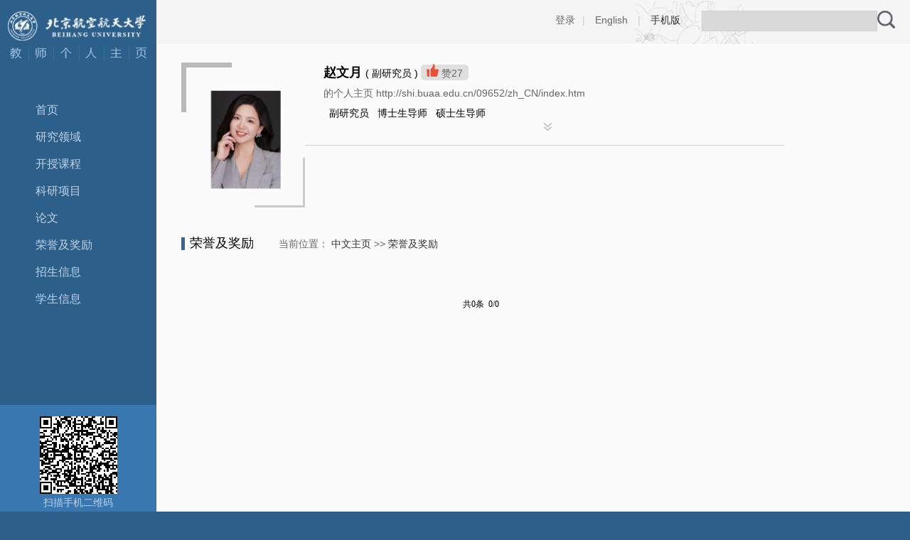

--- FILE ---
content_type: text/html
request_url: https://shi.buaa.edu.cn/09652/zh_CN/hjxx/47442/list/index.htm
body_size: 5113
content:
<!DOCTYPE html PUBLIC "-//W3C//DTD XHTML 1.0 Transitional//EN" "http://www.w3.org/TR/xhtml1/DTD/xhtml1-transitional.dtd">
<html><head><meta name="renderer" content="webkit"><meta http-equiv="X-UA-COMPATIBLE" content="IE=edge,chrome=1"/><title>北京航空航天大学主页平台系统 赵文月--中文主页--荣誉及奖励</title><META Name="keywords" Content="赵文月," />
<META Name="description" Content="赵文月,09652,北京航空航天大学主页平台系统,荣誉及奖励赵文月," />
<META Name="format-detection" Content="telephone=no" />





<meta content="text/html; charset=UTF-8" http-equiv="Content-Type"><link rel="stylesheet" type="text/css" href="/_ts/jszyzwmb01/style/sty.css">
<script type="text/javascript"> 
function showDiv(obj)
{
    $('#selshow').toggle();
    var ss = jQuery(obj).attr("ss");
    if(ss=="1")
    {
        jQuery("#change_img_k_1")[0].style.display="none";
        jQuery("#change_img_k_2")[0].style.display="";
        jQuery(obj).attr("ss","2");
    }else
    {
        jQuery("#change_img_k_1")[0].style.display="";
        jQuery("#change_img_k_2")[0].style.display="none";
        jQuery(obj).attr("ss","1");        
    }
}
</script>
<script language="javascript" src="/system/resource/js/jquery/jquery-latest.min.js"></script>
<script>
var _hmt = _hmt || [];
(function() {
  var hm = document.createElement("script");
  hm.src = "https://hm.baidu.com/hm.js?1a88819e81fa58adfcb7cb2475491760";
  var s = document.getElementsByTagName("script")[0]; 
  s.parentNode.insertBefore(hm, s);
})();
</script> 
<!--Announced by Visual SiteBuilder 9-->
<link rel="stylesheet" type="text/css" href="/_ts/jszyzwmb01/_sitegray/_sitegray_d.css" />
<script language="javascript" src="/_ts/jszyzwmb01/_sitegray/_sitegray.js"></script>
<!-- CustomerNO:77656262657232307e7846575354574200010004465c -->
<link rel="stylesheet" type="text/css" href="/jszyzwmb01/common/list.vsb.css" />
<script type="text/javascript" src="/system/resource/js/vsbscreen.min.js" id="_vsbscreen" ></script>
<script type="text/javascript" src="/system/resource/js/counter.js"></script>
<script type="text/javascript">_jsq_(1001,'/common/list.jsp',-1,1854196624)</script>
</head>
<body > <div style='width:0px;height:0px;overflow: hidden;'><img src=""  /></div>







<style type="text/css">
/**
body{PADDING-RIGHT:0px;PADDING-LEFT:0px;FONT-SIZE:14px;PADDING-BOTTOM:0px;MARGIN:0px;PADDING-TOP:0px;FONT-FAMILY: "微软雅黑", "黑体","宋体",Verdana, Arial, Helvetica, sans-serif;line-height:24px;background-color: #2d5f8b;background-image: url(../images/bjtoo.gif);background-repeat: no-repeat;background-position: 0px bottom;}
*/

body{
    PADDING-RIGHT:0px;
    PADDING-LEFT:0px;
    FONT-SIZE:14px;
    PADDING-BOTTOM:0px;
    MARGIN:0px;
    PADDING-TOP:0px;
    FONT-FAMILY: "微软雅黑", "黑体","宋体",Verdana, Arial, Helvetica, sans-serif;
    line-height:24px;
            background-color: #2d5f8b;background-image: url(/_ts/jszyzwmb01/images/bjtoo.gif);background-repeat:no-repeat;background-position: 0px bottom;
        
}
</style>
<div class="LeftBox">




<script> var _tsites_com_view_mode_type_=8;</script>
<div class="Logo"><a href="http://shi.buaa.edu.cn" title="北京航空航天大学主页平台系统"><img src="/_resources/group1/M00/00/19/wKgAm2LD18aAQUAvAABRLmB7HrY333.png" width="198" height="53" /><img src="/_ts/jszyzwmb01/images/logo2.gif" width="198" height="23" /></a></div>

<div class="lanrenBox">
<div class="lanren">
    <ul class="nav1">
    <li class="li1">
     <a href="/09652/zh_CN/index/47437/list/index.htm">首页</a>
    </li>
    <li class="li1">
     <a href="/09652/zh_CN/yjgk/47438/list/index.htm">研究领域</a>
    </li>
    <li class="li1">
     <a href="/09652/zh_CN/skxx/47439/list/index.htm">开授课程</a>
    </li>
    <li class="li1">
     <a href="/09652/zh_CN/kyxm/47440/list/index.htm">科研项目</a>
    </li>
    <li class="li1">
     <a href="/09652/zh_CN/lwcg/47441/list/index.htm">论文</a>
    </li>
    <li class="li1">
     <a href="/09652/zh_CN/hjxx/47442/list/index.htm">荣誉及奖励</a>
    </li>
    <li class="li1">
     <a href="/09652/zh_CN/zsxx/47444/list/index.htm">招生信息</a>
    </li>
    <li class="li1">
     <a href="/09652/zh_CN/xsxx/47448/list/index.htm">学生信息</a>
    </li>
</ul>
  </div>
</div>
<div class="QRCodeBox">
<div class="QRCode">

<!-- 下面这个div是二维码容器,ID不能变-->
<div id="outputu3" style="padding-top:16px;"></div>
<!-- 下面是生成二维码调用的JS，不要动-->
<script src="/system/resource/qrcode/js/jquery.qrcode.js"></script>
<script src="/system/resource/qrcode/js/qrcode.js"></script>
<script>
var codeInfo = "" ==""? window.location.href:"";
jQuery(function(){
    jQuery('#outputu3').qrcode({
        text:codeInfo,
        render: !!document.createElement('canvas').getContext?"canvas":"table",//设置渲染方式  
        width: 109,     //设置宽度  
        height: 109,     //设置高度  
        correctLevel: 2,//纠错等级  
        background: "#FFFFFF",//背景颜色  
        foreground: "#000000",//前景颜色  
        logo:""//图像logo
    });
})
</script>
<p>扫描手机二维码</p></div>
<script language="javascript" src="/system/resource/tsites/tsitesclick.js"></script>
<div class="AccessStatistics">欢迎您的访问<br />您是第 <strong><span id="u4_click"></span></strong> 位访客</div><script  type='text/javascript'>jQuery(document).ready(function(){(new TsitesClickUtil()).getHomepageClickByType(document.getElementById('u4_click'),0,10,'homepage_total','3304','1D203A8AF933496592D40301CE0AD21F');})</script>

<script language="javascript" src="/system/resource/tsites/latestupdatetime.js"></script>
<div style="    text-align: center;
    color: #cecece;
    padding-top: 15px;">
<p>开通时间：<span id="u5_opentime_year"></span>.<span id="u5_opentime_month"></span>.<span id="u5_opentime_day"></span>
</p>
<p>最后更新时间：<span id="u5_latestupdatetime_year"></span>.<span id="u5_latestupdatetime_month"></span>.<span id="u5_latestupdatetime_day"></span>
</p>	
</div><script>(new TsitesLatestUpdate()).getHomepageLatestUpdateTime(document.getElementById('u5_latestupdatetime_year'),document.getElementById('u5_latestupdatetime_month'),document.getElementById('u5_latestupdatetime_day'),'216066','3304','1D203A8AF933496592D40301CE0AD21F',0,false,1854196624);</script>
<script>(new TsitesLatestUpdate()).getTeacherHomepageOpenTime(document.getElementById('u5_opentime_year'),document.getElementById('u5_opentime_month'),document.getElementById('u5_opentime_day'),'216066','3304','1D203A8AF933496592D40301CE0AD21F',0,false,1854196624);</script>

</div>
</div></div>
<div class="RightBox">
<div class="TopClass">
<div class="TopClassRight">
<div class="Lookup">


<script language="javascript" src="/system/resource/tsites/com/search/tsitesearch.js"></script><script language="javascript" src="/system/resource/js/base64.js"></script><form action="/09652/zh_CN/search/47442/search/result.htm" method="post" id="searchform145279" style="display:inline" onsubmit="return (new TsiteSearch()).checkSearch('searchform145279','keyWord_temp');">
    <input type="hidden" name="tsites_search_content" id="tsites_search_content" value='' /><input type="hidden" name="_tsites_search_current_language_" id="_tsites_search_current_language_" value='zh_CN' /><script>var current_language = "zh_CN";</script>
    <input type="text" name="keyWord_temp" id="keyWord_temp" value=""class="LookupInputBox" />
     
    <input type="image" src="/_ts/jszyzwmb01/images/Lookup01.gif" value="查询"  style="width:25px;height:25px;vertical-align:middle;" >


</form></div>
<div class="LookupLink">



<a href="http://10.212.24.165:8080/system/caslogin.jsp">登录</a>|
    <a href="http://shi.buaa.edu.cn/09652/en/index.htm">English</a>
|
<a href="javascript:void(0);" title="手机版" onclick="_vsb_multiscreen.setDevice('mobile')"style=" color:#333;">手机版</a>
</div></div></div>
<div class="ContentBox">
<div class="PersonalIntroduction">

 <div class="PersonalPhoto"><img src="/_resources/group1/M00/00/34/wKgAH2fiExeAYYooAAI0nb8MTfU005.png" id="u_u10_3304pic" width="150" height="180"   style="margin-top:35px;" /></div><script language="javascript" src="/system/resource/tsites/imagescale.js"></script>
<script type="text/javascript"> 
 var u_u10_pic = new ImageScale("u_u10_",140,140,true,true);u_u10_pic.addimg("/_resources/group1/M00/00/34/wKgAH2fiExeAYYooAAI0nb8MTfU005.png","","赵文月","3304");
</script>

<div class="PersonalContent">
<ul>
<li> <li><strong>


赵文月
<script> var _tsites_com_view_mode_type_=8;</script>
<script language="javascript" src="/system/resource/tsites/tsitesencrypt.js"></script></strong> 


(
副研究员
)
<script> var _tsites_com_view_mode_type_=8;</script>

<SPAN class="Zambia"><img src="/_ts/jszyzwmb01/images/ZambiaToo.gif" id="_parise_imgobj_u13" width="17px" height="18px" style="cursor:pointer">赞<span id="_parise_obj_u13"></span><script language="javascript" src="/system/resource/tsites/TsitesPraiseUtil.js"></script>
<script> var _TsitesPraiseUtil_u13= new TsitesPraiseUtil();_TsitesPraiseUtil_u13.setParam({'nodeid':'_parise_obj_u13','iscanclickidobj':'iscanclick_parise_obj_u13','pdtype':'0','imageid':'_parise_imgobj_u13','apptype':'index','basenum':'0','uid':'3304','homepageid':6667,'limttype':'allpage','limithour':24,'contentid':0});</script>
</SPAN> 
           <p>


的个人主页 http://shi.buaa.edu.cn/09652/zh_CN/index.htm<script> var _tsites_com_view_mode_type_=8;</script>
</p>
           <p>
















</p>

           </li>


<li>
    &nbsp;&nbsp;副研究员
    &nbsp;&nbsp;博士生导师
    &nbsp;&nbsp;硕士生导师
</li>


<script> var _tsites_com_view_mode_type_=8;</script>





</li></ul>
<div class="mom"></div></div></div>
<div class="PersonalIntroductionMore">
<DIV><A href="javascript:void(0)" onclick="showDiv(this)" ss="1"><IMG id="change_img_k_1" src="/_ts/jszyzwmb01/images/Personal6.gif"><IMG id="change_img_k_2" src="/_ts/jszyzwmb01/images/Personal7.gif" style="display:none"></A></DIV>
<div id="selshow" style="display: none">
<div class="PersonalContent">


<ul>
<li><span>教师拼音名称：</span>09652</li>
<li><span>电子邮箱：</span><span _tsites_encrypt_field="_tsites_encrypt_field" id="_tsites_encryp_tsteacher_tsemail" style="display:none;">[base64]</span></li>
<li><span>所在单位：</span>材料科学与工程学院</li>
<li><span>学历：</span>博士研究生</li>
<li><span>性别：</span>女</li>
<li><span>学位：</span>工学博士学位</li>
<li><span>在职信息：</span>在职</li>
<li><span>毕业院校：</span>北京航空航天大学</li>







</ul><script> var _tsites_com_view_mode_type_=8;</script>

<div class="mom"></div></div></div></div>
<div class="CurrencyBox">
<div class="CurrencyBit">

荣誉及奖励




<span>
    当前位置：
                <a href="/09652/zh_CN/index.htm">中文主页</a>
        
                >>
                <a href="/09652/zh_CN/hjxx/47442/list/index.htm">荣誉及奖励</a>
        
</span></div>
     
<script> var _tsites_com_view_mode_type_=8;</script>
 <div class="NewsList">
      <ul>
      </ul>
    </div>
    <div class="FlipList"><INPUT TYPE=hidden NAME=actiontype VALUE=""><input type=hidden name="uid" value="3304"><input type=hidden name="tstreeid" value="47442"><input type=hidden name="wbtreeid" value="1001">
<style type="text/css">
.headStylepjykkanx5d, .headStylepjykkanx5d td, .headStylepjykkanx5d div {font-size: 12px;font-family:宋体; color: #000000; margin-left: auto; margin-right: auto; line-height:14px;}
.defaultButtonStyle {font-size: 12px;font-family:宋体; height:20px;color: #000000;BORDER: #AFD5F5 1px solid; margin: 0px;padding: 0px; FILTER:progid:DXImageTransform.Microsoft.Gradient(GradientType=0,StartColorStr=#ffffff, EndColorStr=#BDDBF7);  CURSOR: pointer; line-height:14px;background:-webkit-gradient(linear, 0 0, 0 100%, from(#ffffff), to(#BDDBF7));background: -moz-linear-gradient( top,#ffffff,#BDDBF7);background:-ms-linear-gradient(top,#ffffff 0%,#bddbf7 100%)}
.defaultinputStyle {font-size: 12px;font-family:宋体; height:20px; border:1px solid #AFD5F5; line-height:14px;}
.colHeader {font-size: 12px;font-family:宋体; line-height:14px;}
.headStylepjykkanx5d a, .pageList .this-page {font-size: 12px;font-family:宋体; display:inline-block; height:14px; padding: 2px 4px; border: solid 1px #AFD5F5; background: #fff; text-decoration: none; MARGIN-RIGHT: 1px;line-height:14px;}
.headStylepjykkanx5d a:visited {font-size: 12px;font-family:宋体; color: #000000; text-decoration: none; line-height:14px;}
.headStylepjykkanx5d .PrevDisabled {font-size: 12px;font-family:宋体; display:inline-block;height:14px;  margin-right: 3px; padding: 2px 4px; background: #fff;color:#ccc;border: solid 1px #AFD5F5; line-height:14px;}
.headStylepjykkanx5d .SelectList {font-size: 12px;font-family:宋体;line-height:14px;}
.headStylepjykkanx5d .Prev { font-size: 12px;font-family:宋体; margin-right: 3px; padding: 2px 4px;line-height:14px;}
.headStylepjykkanx5d .break {font-size: 12px;font-family:宋体; border: none; text-decoration: none; line-height:14px;}
.headStylepjykkanx5d .NextDisabled { font-size: 12px;font-family:宋体;display:inline-block; height:14px; margin-left: 2px; padding: 2px 4px;background: #fff;color:#ccc;border: solid 1px #AFD5F5; line-height:14px; }
.headStylepjykkanx5d .Next { font-size: 12px;font-family:宋体; margin-left: 2px; padding: 2px 4px;line-height:14px;}
.headStylepjykkanx5d .this-page {font-size: 12px;font-family:宋体;display:inline-block;height:14px;padding: 2px 4px; border: solid 1px #AFD5F5; background: #E1F0FD; font-weight: bold; color:black; MARGIN-RIGHT: 1px;line-height:14px;}
.headStylepjykkanx5d a:hover {font-size: 12px;font-family:宋体;color: black; background: #EFF7FE; border-color: #AFD5F5; text-decoration: none;line-height:14px;}
.headStylepjykkanx5d a:link {font-size: 12px;font-family:宋体;color: #000000; text-decoration: none;line-height:14px;}
.headStylepjykkanx5d a:active { font-size: 12px;font-family:宋体;color: black; text-decoration: none; background: #EFF7FE; line-height:14px;}
</style><script language=javascript src="/system/resource/tsites/gotopage.js"></script><script type="text/javascript">function a291182_gopage_fun(){_simple_list_gotopage_fun(0,'a291182GOPAGE',1)}</script><table cellspacing=0 cellpadding=0 border=0><TR><td colspan=0><table cellspacing=0 class=headStylepjykkanx5d width="100%" cellpadding=1><tr valign=middle><TD nowrap align=left width=1% id=fanye>共0条&nbsp;&nbsp;0/0&nbsp;</td><td nowrap align=left><div></div></td></tr></table></table></div>

        <div class="mom"></div>
  </div>

  <div class="mom"></div>
</div></div>
  


<div class="foot">版权所有 2014-2022 北京航空航天大学 &nbsp;京ICP备05004617-3 &nbsp;文保网安备案号1101080018<BR>地址：北京市海淀区学院路37号 &nbsp;邮编：100191 &nbsp;电话：82317114</div>
</body>
</html>


--- FILE ---
content_type: text/html;charset=UTF-8
request_url: https://shi.buaa.edu.cn/system/resource/tsites/praise.jsp
body_size: -152
content:
{"praise":27}

--- FILE ---
content_type: text/html;charset=UTF-8
request_url: https://shi.buaa.edu.cn/system/resource/tsites/latestupdatetime.jsp
body_size: -117
content:
{"lastedtime":"","year":2025,"month":3,"day":25}

--- FILE ---
content_type: text/html;charset=UTF-8
request_url: https://shi.buaa.edu.cn/system/resource/tsites/latestupdatetime.jsp
body_size: -120
content:
{"opendate":"","year":2020,"month":3,"day":5}

--- FILE ---
content_type: text/html;charset=UTF-8
request_url: https://shi.buaa.edu.cn/system/resource/tsites/tsitesencrypt.jsp?id=_tsites_encryp_tsteacher_tsemail&content=1a8d537ca52c4160bf2d4b049f3e8c0ee45ec006824a81c4c4f21836514def9962e9ba83297bbfb0c84d6ed172c4d09b189f28e74be13bf1b448588ebf9536703f17bebc9304fb92d171252a66252d944ec8c70e9737ba0dc08c8a43600a7426782d3f406c540bdfe518e5a18afacae5b683838bf6a91c455b42cc1ead6b7b2c&mode=8
body_size: -128
content:
{"content":"wendyzhao56@buaa.edu.cn"}

--- FILE ---
content_type: text/html;charset=UTF-8
request_url: https://shi.buaa.edu.cn/system/resource/tsites/click.jsp
body_size: -120
content:
{"click":"0000006236"}